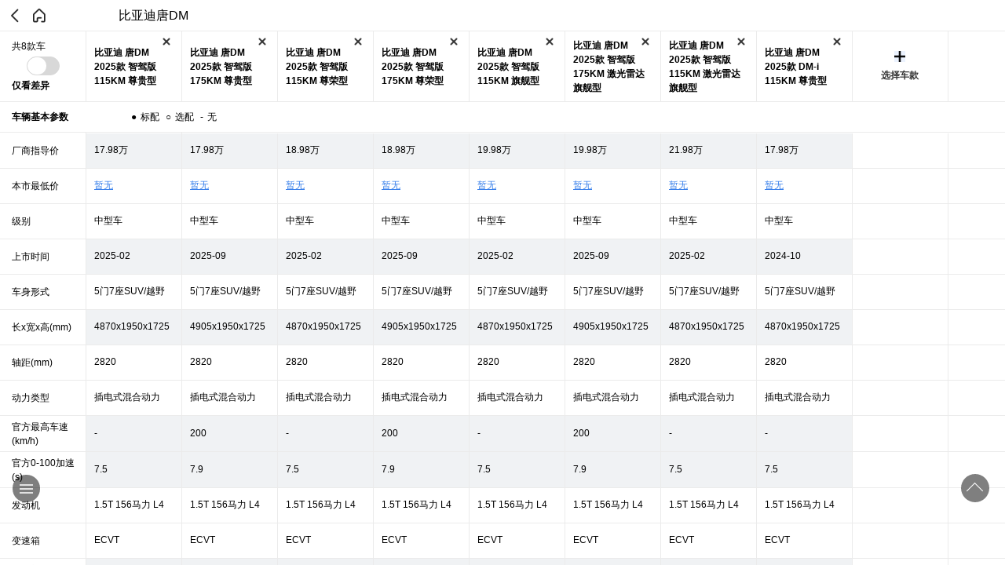

--- FILE ---
content_type: text/html; charset=utf-8
request_url: https://db.m.auto.sohu.com/model_4382/config?sliding=1
body_size: 26135
content:
<!doctype html>
<html data-n-head-ssr lang="zh-CN" data-n-head="%7B%22lang%22:%7B%22ssr%22:%22zh-CN%22%7D%7D">
  <head >
    <meta data-n-head="ssr" charset="utf-8"><meta data-n-head="ssr" name="viewport" content="width=device-width, initial-scale=1.0,minimum-scale=1.0,maximum-scale=1.0,user-scalable=no"><meta data-n-head="ssr" name="format-detection" content="telephone=no"><meta data-n-head="ssr" name="referrer" content="no-referrer-when-downgrade"><meta data-n-head="ssr" name="data-spm" content="dbwp"><meta data-n-head="ssr" data-hid="description" name="description" content="参数配置-比亚迪唐DM"><meta data-n-head="ssr" data-hid="keywords" name="keywords" content="搜狐汽车, 比亚迪唐DM, 参数配置"><title>参数配置-比亚迪唐DM</title><link data-n-head="ssr" rel="icon" type="image/x-icon" href="//s.auto.itc.cn/public/auto/favicon.ico" mce_href="/favicon.ico"><link data-n-head="ssr" rel="apple-touch-icon" sizes="57x57" href="//s.auto.itc.cn/public/auto/logo/logo-57.png"><link data-n-head="ssr" rel="apple-touch-icon" sizes="72x72" href="//s.auto.itc.cn/public/auto/logo/logo-72.png"><link data-n-head="ssr" rel="apple-touch-icon" sizes="114x114" href="//s.auto.itc.cn/public/auto/logo/logo-114.png"><link data-n-head="ssr" rel="apple-touch-icon" sizes="144x144" href="//s.auto.itc.cn/public/auto/logo/logo-144.png"><script data-n-head="ssr" src="//s.auto.itc.cn/auto-h5/public/font-size.js"></script><script data-n-head="ssr" src="//s.auto.itc.cn/pensieve/pages/wapdb.js"></script><script data-n-head="ssr" src="//statics.itc.cn/spm/prod/js/1.0.1.enhance.1/index.js" defer></script><script data-n-head="ssr" src="//js.sohu.com/pv.js" defer></script><script data-n-head="ssr" src="//m1.auto.itc.cn/car/theme/newwapdb/js/lib/zepto.min_a52cd15.js"></script><link rel="preload" href="https://s.auto.itc.cn/wap-db/client/fb31d82.js" as="script"><link rel="preload" href="https://s.auto.itc.cn/wap-db/client/3d96a62.js" as="script"><link rel="preload" href="https://s.auto.itc.cn/wap-db/client/9b21300.js" as="script"><link rel="preload" href="https://s.auto.itc.cn/wap-db/client/30a597e.js" as="script"><link rel="preload" href="https://s.auto.itc.cn/wap-db/client/be57004.js" as="script"><style data-vue-ssr-id="785d2056:0 25d521d6:0 d3eda8d0:0 4e2ea56a:0 aab70cf2:0">/*! normalize.css v8.0.1 | MIT License | github.com/necolas/normalize.css */html{line-height:1.15;-webkit-text-size-adjust:100%}body{margin:0}main{display:block}h1{font-size:2em;margin:.67em 0}hr{box-sizing:content-box;height:0;overflow:visible}pre{font-family:monospace,monospace;font-size:1em}a{background-color:transparent}abbr[title]{border-bottom:none;-webkit-text-decoration:underline;text-decoration:underline;-webkit-text-decoration:underline dotted;text-decoration:underline dotted}b,strong{font-weight:bolder}code,kbd,samp{font-family:monospace,monospace;font-size:1em}small{font-size:80%}sub,sup{font-size:75%;line-height:0;position:relative;vertical-align:baseline}sub{bottom:-.25em}sup{top:-.5em}img{border-style:none}button,input,optgroup,select,textarea{font-family:inherit;font-size:100%;line-height:1.15;margin:0}button,input{overflow:visible}button,select{text-transform:none}[type=button],[type=reset],[type=submit],button{-webkit-appearance:button}[type=button]::-moz-focus-inner,[type=reset]::-moz-focus-inner,[type=submit]::-moz-focus-inner,button::-moz-focus-inner{border-style:none;padding:0}[type=button]:-moz-focusring,[type=reset]:-moz-focusring,[type=submit]:-moz-focusring,button:-moz-focusring{outline:1px dotted ButtonText}fieldset{padding:.35em .75em .625em}legend{box-sizing:border-box;color:inherit;display:table;max-width:100%;padding:0;white-space:normal}progress{vertical-align:baseline}textarea{overflow:auto}[type=checkbox],[type=radio]{box-sizing:border-box;padding:0}[type=number]::-webkit-inner-spin-button,[type=number]::-webkit-outer-spin-button{height:auto}[type=search]{-webkit-appearance:textfield;outline-offset:-2px}[type=search]::-webkit-search-decoration{-webkit-appearance:none}::-webkit-file-upload-button{-webkit-appearance:button;font:inherit}details{display:block}summary{display:list-item}[hidden],template{display:none}:root{--color-primary:#00bcd4;--color-light:#fff}*{box-sizing:border-box}html{font-family:PingFangSC-Regular,Tahoma,Microsoft Yahei,Arial,sans-serif;-webkit-font-smoothing:antialiased;-moz-osx-font-smoothing:grayscale;scroll-behavior:auto}img{border:0;max-width:100%;vertical-align:middle}a{-webkit-text-decoration:none;text-decoration:none}li,ul{list-style:none;vertical-align:middle}dd,dl,dt,h3,li,p,ul{margin:0;padding:0}.g-clip-text,.g-clip-text-line2,.g-clip-text-line3{display:-webkit-box;-webkit-line-clamp:1;overflow:hidden;text-overflow:ellipsis;-webkit-box-orient:vertical}.g-clip-text-line2{-webkit-line-clamp:2}.g-clip-text-line3{-webkit-line-clamp:3}.g-clearfix:after,.g-clearfix:before{content:" ";display:table}.g-clearfix:after{clear:both}.pull-refresh{height:1.875rem;margin:0 auto -.3125rem;width:2.8125rem}
[data-v-b364d3dc]:root{--color-primary:#00bcd4;--color-light:#fff}.layout_default[data-v-b364d3dc]{background:#fff}
[data-v-6493cf24]:root{--color-primary:#00bcd4;--color-light:#fff}.index-main[data-v-6493cf24]{padding-top:2.5rem}.index-main.wx-main[data-v-6493cf24]{padding-top:0}.index-main .top-head[data-v-6493cf24]{background:#fff;border-bottom:.0625rem solid #ebebeb;height:2.5rem;left:0;position:fixed;top:0;width:100%;z-index:100}.col3[data-v-6493cf24]{color:#333}.col3 em[data-v-6493cf24]{font-style:normal;font-weight:700}.mask[data-v-6493cf24]{background:#333;height:100%;left:0;opacity:.6;position:fixed;top:0;width:100%;z-index:11}
[data-v-146b59a6]:root{--color-primary:#00bcd4;--color-light:#fff}.top-head[data-v-146b59a6]{display:flex;height:2.5rem;padding:.4375rem .3125rem}.top-head .back[data-v-146b59a6]{background:url([data-uri]) no-repeat 50%;background-size:auto 1.5rem;height:100%;width:1.875rem}.top-head .back_black[data-v-146b59a6]{background:url([data-uri]) no-repeat 50%;background-position-y:.1875rem;background-repeat:no-repeat;background-size:.8125rem 1.1875rem;height:3.0625rem;margin-left:1.125rem;width:1.25rem}.top-head .home[data-v-146b59a6]{background:url(https://s.auto.itc.cn/wap-db/client/img/home_ico.4d59086.png) no-repeat 50%;background-size:auto 1.5rem;height:100%;width:1.875rem}.top-head .tit[data-v-146b59a6]{font-size:1rem;line-height:1.625rem;text-align:center;width:18.75rem}.top-head .tit.pr[data-v-146b59a6]{width:16.25rem!important}
[data-v-6ad62894]:root{--color-primary:#00bcd4;--color-light:#fff}.content[data-v-6ad62894]{overflow:hidden;padding-top:5.625rem;width:100%}.content .top-box[data-v-6ad62894]{background:#fff;height:5.625rem;left:0;overflow:hidden;position:fixed;top:2.5rem;width:100%;z-index:10}.content .pbox[data-v-6ad62894]{border-bottom:.0625rem solid #ebebeb;display:flex;height:5.625rem;width:100%}.content .pbox .onsel[data-v-6ad62894]{align-items:center;display:flex;font-weight:700;height:5.625rem;line-height:1.125rem;overflow:hidden;padding:.625rem;position:relative;width:7.5rem}.content .pbox .onsel .remove[data-v-6ad62894]{background:url([data-uri]) no-repeat 50%;background-size:.625rem .625rem;height:1.625rem;position:absolute;right:.3125rem;top:0;width:1.625rem}.content .pbox .select[data-v-6ad62894]{width:7.5rem}.content .pbox .add[data-v-6ad62894]{background:url([data-uri]) no-repeat center .625rem;background-size:.875rem .875rem;color:#333;display:block;font-weight:700;height:4.375rem;margin:.625rem .625rem 0;padding-top:2.1875rem;text-align:center;width:6.25rem}.content .ptit[data-v-6ad62894]{border-right:.0625rem solid #ebebeb;font-size:.75rem;line-height:1.125rem;text-align:left;width:6.875rem}.content .ptit .car-total[data-v-6ad62894]{display:block;padding-left:.9375rem;padding-top:.625rem}.content .ptit .btn-box[data-v-6ad62894]{background:#d8d8d8;border:.0625rem solid #d8d8d8;border-radius:.75rem;display:block;height:1.5rem;margin:.25rem auto;overflow:hidden;width:2.625rem}.content .ptit .btn-box em[data-v-6ad62894]{background:#fff;border-radius:.75rem;display:block;float:left;height:100%;width:1.5rem}.content .ptit .btn-box.on[data-v-6ad62894]{background:#397efd;border:.0625rem solid #397efd}.content .ptit .btn-box.on em[data-v-6ad62894]{float:right}.content .ptit p[data-v-6ad62894]{font-weight:700;padding-left:.9375rem}.content .ptit .dl[data-v-6ad62894]{width:100%}.content .ptit .dl th[data-v-6ad62894]{height:2.5rem;position:relative;z-index:8}.content .ptit .dl th .h3[data-v-6ad62894]{background:#fff;border-bottom:.0625rem solid #ebebeb;border-top:.0625rem solid #ebebeb;display:flex;height:100%;line-height:2.375rem;margin-top:-.0625rem;padding-left:.9375rem;text-align:left;width:312.5rem}.content .ptit .dl th .h3 .hint[data-v-6ad62894]{font-weight:400;padding-left:5rem}.content .ptit .dl th .h3 .hint span[data-v-6ad62894]{padding:0 .3125rem}.content .ptit .dl td[data-v-6ad62894]{align-items:center;border-bottom:.0625rem solid #ebebeb;display:flex;height:2.8125rem;padding:0 .3125rem 0 .9375rem}.content .ptit .dl td div[data-v-6ad62894]{display:flex;padding:.3125rem 0;width:5.625rem}.content .ptit dl dt[data-v-6ad62894]{height:2.5rem;position:relative;z-index:10}.content .ptit dl dt h3[data-v-6ad62894]{background:#fff;border-bottom:.0625rem solid #ebebeb;border-top:.0625rem solid #ebebeb;display:flex;height:100%;line-height:2.375rem;margin-top:-.0625rem;padding-left:.9375rem;position:absolute;text-align:left;width:312.5rem}.content .ptit dl dt h3 .hint[data-v-6ad62894]{font-weight:400;padding-left:5rem}.content .ptit dl dt h3 .hint span[data-v-6ad62894]{padding:0 .3125rem}.content .ptit dl dd[data-v-6ad62894]{align-items:center;border-bottom:.0625rem solid #ebebeb;display:flex;padding:.1875rem .3125rem .1875rem .9375rem}.content .pcon[data-v-6ad62894]{flex:1;overflow-x:scroll;overflow-y:hidden;position:relative}.content .pcon .slide[data-v-6ad62894]{left:0;position:absolute;top:0;width:3125rem}.content .pdetail[data-v-6ad62894]{display:flex}.content .paramContent[data-v-6ad62894],.content .paramTitle[data-v-6ad62894]{font-size:.75rem}.content .paramContent td[data-v-6ad62894],.content .paramTitle td[data-v-6ad62894]{border-bottom:.0625rem solid #ebebeb;border-right:.0625rem solid #ebebeb;width:7.625rem}.content .paramContent td.c[data-v-6ad62894],.content .paramTitle td.c[data-v-6ad62894]{height:2.8125rem;padding:0 .625rem}.content .paramContent td dl[data-v-6ad62894],.content .paramTitle td dl[data-v-6ad62894]{padding:.3125rem 0}.content .paramContent th[data-v-6ad62894],.content .paramTitle th[data-v-6ad62894]{border-right:.0625rem solid #ebebeb;height:2.5rem;width:7.5rem}.detailbox[data-v-6ad62894]{overflow:hidden}.col[data-v-6ad62894]{background:#f0f2f4}.nav_btn[data-v-6ad62894]{background-color:rgba(0,0,0,.5);border-radius:2.1875rem;bottom:5rem;color:#fff;height:2.1875rem;left:1rem;position:fixed;width:2.1875rem;z-index:11}.nav_btn em[data-v-6ad62894]{background-color:hsla(0,0%,98%,.8);display:block;height:.125rem;margin:1.0625rem auto 0;position:relative;width:1.0625rem}.nav_btn em[data-v-6ad62894]:before{top:-.3125rem}.nav_btn em[data-v-6ad62894]:after,.nav_btn em[data-v-6ad62894]:before{background-color:hsla(0,0%,98%,.8);content:"";height:.125rem;position:absolute;width:1.0625rem}.nav_btn em[data-v-6ad62894]:after{bottom:-.3125rem}.nav_layer[data-v-6ad62894]{background-color:rgba(0,0,0,.5);border-radius:.3125rem;bottom:7.8125rem;display:none;left:1rem;padding:.625rem 0;position:fixed;width:13.75rem;z-index:11}.nav_layer ul[data-v-6ad62894]{display:flex;flex-wrap:wrap}.nav_layer ul li[data-v-6ad62894]{color:#fff;font-size:.75rem;line-height:1.625rem;padding-left:.9375rem;width:50%}.nav_layer.show[data-v-6ad62894]{display:block}.go-top[data-v-6ad62894]{background:#7f7f7f;border-radius:50%;bottom:5rem;height:2.25rem;position:fixed;right:1.25rem;text-align:center;width:2.25rem;z-index:9}.go-top em[data-v-6ad62894]{border-right:1px solid #fff;border-top:1px solid #fff;display:inline-block;height:.9375rem;left:.625rem;position:absolute;top:.875rem;transform:rotate(-45deg);width:.9375rem}.wx-content .top-box[data-v-6ad62894]{top:0}.hasa[data-v-6ad62894]{color:#3980eb;-webkit-text-decoration:underline;text-decoration:underline}</style>
  </head>
  <body data-spm="brand" data-n-head="%7B%22data-spm%22:%7B%22ssr%22:%22brand%22%7D%7D">
    <div data-server-rendered="true" id="__nuxt"><div id="__layout"><div class="layout_default" data-v-b364d3dc><section class="index-main" data-v-6493cf24 data-v-b364d3dc><div class="top-head" data-v-6493cf24><header class="top-head" data-v-146b59a6 data-v-6493cf24><span class="back" data-v-146b59a6></span> <a href="//m.auto.sohu.com/" class="home" data-v-146b59a6></a> <span class="tit pr" style="width:18.75rem;" data-v-146b59a6>比亚迪唐DM</span></header></div> <div class="content" data-v-6ad62894 data-v-6493cf24><div class="top-box" data-v-6ad62894><div class="pbox" data-v-6ad62894><div class="ptit" data-v-6ad62894><span class="car-total" data-v-6ad62894>共0款车</span> <span class="btn-box" data-v-6ad62894><em data-v-6ad62894></em></span> <p data-v-6ad62894>仅看差异</p></div> <div data-index="1" class="pcon" data-v-6ad62894><!----></div></div></div> <div id="detailbox" class="detailbox" style="height:auto;" data-v-6ad62894><div class="pdetail" data-v-6ad62894><!----> <div data-index="2" class="pcon" data-v-6ad62894><!----></div></div></div> <div class="nav_btn" data-v-6ad62894><em data-v-6ad62894></em></div> <div class="nav_layer" data-v-6ad62894><ul data-v-6ad62894> <li data-index="0" data-v-6ad62894>颜色</li></ul></div> <div class="go-top" data-v-6ad62894><em data-v-6ad62894></em></div></div> <!----> <!----></section></div></div></div><script>window.__NUXT__=(function(a,b,c,d,e,f,g,h,i,j,k,l,m,n,o,p,q,r,s,t,u,v,w,x,y,z,A,B,C,D,E,F,G,H,I,J){return {layout:"default",data:[{tit:"比亚迪唐DM",pklist:[w,x,y,z,A,B,C,D],trimlist:[{group:"2025款 1.5T 156马力 插电式混合动力 ",trims:[{id:w,name:"2025款 智驾版 115KM 尊贵型",subsidy_price:a,presale_price:a,guide_price:m,year:c,status:f},{id:x,name:"2025款 智驾版 175KM 尊贵型",subsidy_price:a,presale_price:a,guide_price:m,year:c,status:f},{id:y,name:"2025款 智驾版 115KM 尊荣型",subsidy_price:a,presale_price:a,guide_price:p,year:c,status:f},{id:z,name:"2025款 智驾版 175KM 尊荣型",subsidy_price:a,presale_price:a,guide_price:p,year:c,status:f},{id:A,name:"2025款 智驾版 115KM 旗舰型",subsidy_price:a,presale_price:a,guide_price:q,year:c,status:f},{id:B,name:"2025款 智驾版 175KM 激光雷达旗舰型",subsidy_price:a,presale_price:a,guide_price:q,year:c,status:f},{id:C,name:"2025款 智驾版 115KM 激光雷达旗舰型",subsidy_price:a,presale_price:a,guide_price:n,year:c,status:f}]},{group:"2025款（停售）",trims:[{id:D,name:"2025款 DM-i 115KM 尊贵型",subsidy_price:a,presale_price:a,guide_price:m,year:c,status:b},{id:175104,name:"2025款 DM-i 115KM 尊荣型",subsidy_price:a,presale_price:a,guide_price:18.78,year:c,status:b},{id:175105,name:"2025款 DM-i 115KM 旗舰型",subsidy_price:a,presale_price:a,guide_price:19.78,year:c,status:b},{id:175106,name:"2025款 DM-i 115KM 云辇旗舰型",subsidy_price:a,presale_price:a,guide_price:20.78,year:c,status:b}]},{group:"2024款（停售）",trims:[{id:171569,name:"2024款 DM-i 荣耀版 112KM 尊贵型",subsidy_price:a,presale_price:a,guide_price:m,year:d,status:b},{id:171570,name:"2024款 DM-i 荣耀版 112KM 尊荣型",subsidy_price:a,presale_price:a,guide_price:p,year:d,status:b},{id:171572,name:"2024款 DM-i 荣耀版 112KM 旗舰型",subsidy_price:a,presale_price:a,guide_price:q,year:d,status:b},{id:171571,name:"2024款 DM-i 荣耀版 200KM 旗舰型",subsidy_price:a,presale_price:a,guide_price:n,year:d,status:b},{id:172449,name:"2024款 DM-p 荣耀版 215KM 四驱尊享型 ",subsidy_price:a,presale_price:a,guide_price:E,year:d,status:b},{id:169412,name:"2024款 DM-i 冠军版 200KM 尊享型 ",subsidy_price:a,presale_price:a,guide_price:F,year:d,status:b},{id:172450,name:"2024款 DM-p 荣耀版 215KM 四驱旗舰型 ",subsidy_price:a,presale_price:a,guide_price:F,year:d,status:b},{id:169413,name:"2024款 DM-p 冠军版 215KM 四驱尊享型 ",subsidy_price:a,presale_price:a,guide_price:k,year:d,status:b},{id:169415,name:"2024款 DM-p 战神版 ",subsidy_price:a,presale_price:a,guide_price:k,year:d,status:b},{id:172664,name:"2024款 改款 DM-p 战神版 ",subsidy_price:a,presale_price:a,guide_price:k,year:d,status:b},{id:169414,name:"2024款 DM-p 冠军版 215KM 四驱旗舰型 ",subsidy_price:a,presale_price:a,guide_price:r,year:d,status:b}]},{group:"2023款（停售）",trims:[{id:166749,name:"2023款 DM-i 冠军版 112KM 尊贵型",subsidy_price:a,presale_price:a,guide_price:s,year:t,status:b},{id:166750,name:"2023款 DM-i 冠军版 112KM 尊荣型",subsidy_price:a,presale_price:a,guide_price:n,year:t,status:b},{id:166751,name:"2023款 DM-i 冠军版 112KM 尊享型",subsidy_price:a,presale_price:a,guide_price:23.38,year:t,status:b}]},{group:"2022款（停售）",trims:[{id:162722,name:"2022款 DM-i 252KM 尊享型  ",subsidy_price:a,presale_price:a,guide_price:28.18,year:o,status:b},{id:162719,name:"2022款 DM-p 215KM 四驱尊贵型",subsidy_price:a,presale_price:a,guide_price:29.18,year:o,status:b},{id:162720,name:"2022款 DM-p 215KM 四驱尊享型",subsidy_price:a,presale_price:a,guide_price:31.18,year:o,status:b},{id:162721,name:"2022款 DM-p 215KM 四驱旗舰型",subsidy_price:a,presale_price:a,guide_price:33.18,year:o,status:b}]},{group:"2021款（停售）",trims:[{id:155106,name:"2021款 DM-i 52KM 豪华型 ",subsidy_price:G,presale_price:a,guide_price:G,year:h,status:b},{id:155107,name:"2021款 DM-i 112KM 尊贵型 ",subsidy_price:s,presale_price:a,guide_price:s,year:h,status:b},{id:155108,name:"2021款 DM-i 112KM 尊荣型 ",subsidy_price:H,presale_price:a,guide_price:H,year:h,status:b},{id:152819,name:"2021款 2.0T 四驱性能版尊贵型",subsidy_price:I,presale_price:a,guide_price:I,year:h,status:b},{id:152818,name:"2021款 2.0T 四驱高性能版尊荣型",subsidy_price:k,presale_price:a,guide_price:k,year:h,status:b},{id:152838,name:"2021款 2.0T 四驱高性能版创世旗舰型  ",subsidy_price:r,presale_price:a,guide_price:r,year:h,status:b}]},{group:"2020款（停售）",trims:[{id:148017,name:"2020款 2.0T 双擎四驱尊贵型 7座 国VI",subsidy_price:a,presale_price:a,guide_price:23.84,year:2020,status:b}]},{group:"2019款（停售）",trims:[{id:146473,name:"2019款 2.0T 全时四驱智联创悦型 7座 国VI",subsidy_price:u,presale_price:a,guide_price:u,year:e,status:b},{id:146474,name:"2019款 2.0T 全时四驱智联创睿型 7座 国VI",subsidy_price:a,presale_price:a,guide_price:25.84,year:e,status:b},{id:144470,name:"2019款 2.0T 全时四驱智联创享型 6座 国V",subsidy_price:l,presale_price:a,guide_price:l,year:e,status:b},{id:146480,name:"2019款 2.0T 全时四驱智联创享型 6座 国VI",subsidy_price:l,presale_price:a,guide_price:l,year:e,status:b},{id:146478,name:"2019款 2.0T 全时四驱智联创享型 5座 国VI",subsidy_price:a,presale_price:a,guide_price:26.34,year:e,status:b},{id:146475,name:"2019款 2.0T 全时四驱智联创享型 7座 国VI",subsidy_price:a,presale_price:a,guide_price:26.84,year:e,status:b},{id:144471,name:"2019款 2.0T 全时四驱智联创领型 6座 国V",subsidy_price:i,presale_price:a,guide_price:i,year:e,status:b},{id:146481,name:"2019款 2.0T 全时四驱智联创领型 6座 国VI",subsidy_price:i,presale_price:a,guide_price:i,year:e,status:b},{id:146479,name:"2019款 2.0T 全时四驱智联创领型 5座 国VI",subsidy_price:a,presale_price:a,guide_price:28.34,year:e,status:b},{id:146476,name:"2019款 2.0T 全时四驱智联创领型 7座 国VI",subsidy_price:a,presale_price:a,guide_price:28.84,year:e,status:b},{id:146477,name:"2019款 2.0T 全时四驱智联创世版 7座 国VI",subsidy_price:a,presale_price:a,guide_price:33.84,year:e,status:b}]},{group:"2018款（停售）",trims:[{id:141371,name:"2018款 2.0T 全时四驱智联创悦型",subsidy_price:a,presale_price:a,guide_price:u,year:g,status:b},{id:141372,name:"2018款 2.0T 全时四驱智联创睿型",subsidy_price:a,presale_price:a,guide_price:24.99,year:g,status:b},{id:143133,name:"2018款 2.0T 全时四驱智联创享型 5座",subsidy_price:a,presale_price:a,guide_price:25.49,year:g,status:b},{id:141370,name:"2018款 2.0T 全时四驱智联创享型",subsidy_price:a,presale_price:a,guide_price:l,year:g,status:b},{id:143134,name:"2018款 2.0T 全时四驱智联创领型 5座",subsidy_price:a,presale_price:a,guide_price:27.49,year:g,status:b},{id:141373,name:"2018款 2.0T 全时四驱智联创领型",subsidy_price:a,presale_price:a,guide_price:i,year:g,status:b},{id:141369,name:"2018款 2.0T 全时四驱智联创世型",subsidy_price:a,presale_price:a,guide_price:32.99,year:g,status:b}]},{group:"2017款（停售）",trims:[{id:128561,name:"2017款 2.0T 全时四驱豪华型",subsidy_price:a,presale_price:a,guide_price:26.59,year:v,status:b},{id:137553,name:"2017款 2.0T 全时四驱豪雅型",subsidy_price:a,presale_price:a,guide_price:i,year:v,status:b},{id:136597,name:"2017款 唐100",subsidy_price:a,presale_price:a,guide_price:29.99,year:v,status:b}]},{group:"2015款（停售）",trims:[{id:129970,name:"2015款 云南版 全时四驱豪华型",subsidy_price:a,presale_price:a,guide_price:n,year:j,status:b},{id:129971,name:"2015款 云南版 全时四驱尊贵型",subsidy_price:a,presale_price:a,guide_price:E,year:j,status:b},{id:128562,name:"2015款 2.0T 四驱豪华型",subsidy_price:a,presale_price:a,guide_price:25.13,year:j,status:b},{id:128560,name:"2015款 2.0T 四驱尊贵型",subsidy_price:a,presale_price:a,guide_price:26.13,year:j,status:b},{id:128559,name:"2015款 2.0T 四驱旗舰型",subsidy_price:a,presale_price:a,guide_price:27.98,year:j,status:b},{id:128558,name:"2015款 2.0T 四驱极速版",subsidy_price:a,presale_price:a,guide_price:51.88,year:j,status:b}]}],modelid:"4382",fromwx:false}],fetch:{},error:a,state:{view:{headerNavActiveKey:""}},serverRendered:true,routePath:"\u002Fmodel_4382\u002Fconfig",config:{APP_ENV:"prod",_app:{basePath:J,assetsPath:J,cdnURL:"https:\u002F\u002Fs.auto.itc.cn\u002Fwap-db\u002Fclient\u002F"}}}}(null,2,2025,2024,2019,0,2018,2021,27.99,2015,26.98,25.99,17.98,21.98,2022,18.98,19.98,28.98,20.98,2023,23.99,2017,176211,179409,176212,179410,176213,179411,176214,175103,22.98,24.98,19.58,22.68,23.98,"\u002F"));</script><script src="https://s.auto.itc.cn/wap-db/client/fb31d82.js" defer></script><script src="https://s.auto.itc.cn/wap-db/client/be57004.js" defer></script><script src="https://s.auto.itc.cn/wap-db/client/3d96a62.js" defer></script><script src="https://s.auto.itc.cn/wap-db/client/9b21300.js" defer></script><script src="https://s.auto.itc.cn/wap-db/client/30a597e.js" defer></script>
  </body>
</html>


--- FILE ---
content_type: application/x-javascript
request_url: https://s.auto.itc.cn/wap-db/client/be57004.js
body_size: 13281
content:
(window.webpackJsonp=window.webpackJsonp||[]).push([[17],{350:function(t,e,o){"use strict";t.exports=function(t,e){return e||(e={}),"string"!=typeof(t=t&&t.__esModule?t.default:t)?t:(/^['"].*['"]$/.test(t)&&(t=t.slice(1,-1)),e.hash&&(t+=e.hash),/["'() \t\n]/.test(t)||e.needQuotes?'"'.concat(t.replace(/"/g,'\\"').replace(/\n/g,"\\n"),'"'):t)}},351:function(t,e){t.exports="[data-uri]"},352:function(t,e,o){"use strict";var r=o(2),n=o(20),c=o(10),l=o(5),path=o(156),d=o(4),f=o(93),m=o(11),h=o(155),v=o(40),w=o(92),_=o(224),A=o(3),x=o(72).f,k=o(41).f,y=o(19).f,C=o(355),E=o(357).trim,T="Number",I=l[T],N=path[T],B=I.prototype,F=l.TypeError,S=d("".slice),H=d("".charCodeAt),M=function(t){var e,o,r,n,c,l,d,code,f=_(t,"number");if(w(f))throw new F("Cannot convert a Symbol value to a number");if("string"==typeof f&&f.length>2)if(f=E(f),43===(e=H(f,0))||45===e){if(88===(o=H(f,2))||120===o)return NaN}else if(48===e){switch(H(f,1)){case 66:case 98:r=2,n=49;break;case 79:case 111:r=8,n=55;break;default:return+f}for(l=(c=S(f,2)).length,d=0;d<l;d++)if((code=H(c,d))<48||code>n)return NaN;return parseInt(c,r)}return+f},j=f(T,!I(" 0o1")||!I("0b1")||I("+0x1")),P=function(t){var e,o=arguments.length<1?0:I(function(t){var e=_(t,"number");return"bigint"==typeof e?e:M(e)}(t));return v(B,e=this)&&A(function(){C(e)})?h(Object(o),this,P):o};P.prototype=B,j&&!n&&(B.constructor=P),r({global:!0,constructor:!0,wrap:!0,forced:j},{Number:P});var D=function(t,source){for(var e,o=c?x(source):"MAX_VALUE,MIN_VALUE,NaN,NEGATIVE_INFINITY,POSITIVE_INFINITY,EPSILON,MAX_SAFE_INTEGER,MIN_SAFE_INTEGER,isFinite,isInteger,isNaN,isSafeInteger,parseFloat,parseInt,fromString,range".split(","),r=0;o.length>r;r++)m(source,e=o[r])&&!m(t,e)&&y(t,e,k(source,e))};n&&N&&D(path[T],N),(j||n)&&D(path[T],I)},353:function(t,e,o){var content=o(364);content.__esModule&&(content=content.default),"string"==typeof content&&(content=[[t.i,content,""]]),content.locals&&(t.exports=content.locals);(0,o(118).default)("4e2ea56a",content,!0,{sourceMap:!1})},354:function(t,e,o){"use strict";o(28);var r={name:"TopHeaderTit",props:{tit:String,hashome:{type:Boolean,default:!0},blackMode:Boolean},data:function(){return{showBackFlag:!0}},mounted:function(){this.showBackFlag=!/SohuNews/gi.test(navigator.userAgent),this.$nextTick(function(){})},methods:{goback:function(){this.$emit("gobackfn")}}},n=(o(363),o(90)),component=Object(n.a)(r,function(){var t=this,e=t._self._c;return e("header",{staticClass:"top-head"},[t.showBackFlag?e("span",{staticClass:"back",class:t.blackMode?"back_black":"",on:{click:t.goback}}):t._e(),t._v(" "),t.hashome&&t.showBackFlag?e("a",{staticClass:"home",attrs:{href:"//m.auto.sohu.com/"}}):t._e(),t._v(" "),e("span",{staticClass:"tit",class:t.hashome?"pr":"",style:{width:t.showBackFlag?"18.75rem":"100%"}},[t._v(t._s(t.tit))])])},[],!1,null,"146b59a6",null);e.a=component.exports},355:function(t,e,o){"use strict";var r=o(4);t.exports=r(1.1.valueOf)},356:function(t,e,o){t.exports=o.p+"img/home_ico.4d59086.png"},357:function(t,e,o){"use strict";var r=o(4),n=o(23),c=o(14),l=o(358),d=r("".replace),f=RegExp("^["+l+"]+"),m=RegExp("(^|[^"+l+"])["+l+"]+$"),h=function(t){return function(e){var o=c(n(e));return 1&t&&(o=d(o,f,"")),2&t&&(o=d(o,m,"$1")),o}};t.exports={start:h(1),end:h(2),trim:h(3)}},358:function(t,e,o){"use strict";t.exports="\t\n\v\f\r                　\u2028\u2029\ufeff"},360:function(t,e,o){"use strict";o.d(e,"d",function(){return n}),o.d(e,"e",function(){return c}),o.d(e,"c",function(){return l}),o.d(e,"j",function(){return d}),o.d(e,"k",function(){return f}),o.d(e,"h",function(){return m}),o.d(e,"i",function(){return h}),o.d(e,"m",function(){return v}),o.d(e,"f",function(){return w}),o.d(e,"g",function(){return _}),o.d(e,"b",function(){return A}),o.d(e,"a",function(){return x}),o.d(e,"l",function(){return k});o(69);var r="https://portal.auto.sohu.com",n=function(t,e,o,r){return e.$get(("browser"===t?"":t.newAggrApi[t.APP_ENV])+"/aggr/model/".concat(o),{params:r,timeout:"browser"===t?0:800})},c=function(t,e,o){return e.$get(("browser"===t?r:t.newAggrApi[t.APP_ENV])+"/autodb/wap/articles",{params:o,timeout:"browser"===t?0:800})},l=function(t,e){return t.$get("/aggr/price/model-dealer-prices",{params:e})},d=function(t,e,o){return e.$get(("browser"===t?r:t.convergeInternalApi[t.APP_ENV])+"/autodb/wap/models/2sc",{params:o,timeout:"browser"===t?0:800})},f=function(t,e,o,n){return e.$get(("browser"===t?r:t.newAggrApi[t.APP_ENV])+"/videos/pc/model/".concat(o),{params:n})},m=function(t,e,o,r){return e.$get(("browser"===t?"":t.newAggrApi[t.APP_ENV])+"/aggr/model/trims/".concat(o,"/wap"),{params:r,timeout:"browser"===t?0:800})},h=function(t,e){return t.$get("/aggr/model/".concat(e,"/trims?site=wap"))},v=function(t,e,o){return e.$get("".concat(t.newAggrApi[t.APP_ENV],"/aggr/model/").concat(o,"/trims?site=wap"),{timeout:"browser"===t?0:800})},w=function(t,e){return t.$get("/aggr/model/trims",{params:e})},_=function(t,e){return t.$get("/aggr/model/trims/pk",{params:e})},A=function(t,e,o){return e.$get(("browser"===t?"":t.newAggrApi[t.APP_ENV])+"/aggr/model/trims?ids=".concat(o))},x=function(t,e,o){return e.$get(("browser"===t?"":t.newAggrApi[t.APP_ENV])+"/aggr/model/simple-config?trim_ids=".concat(o))},k=function(t,data){return t.$post("http://api.auto.sohuno.com/dealer/urlscheme",data)}},361:function(t,e,o){"use strict";o(362)},362:function(t,e,o){"use strict";var r=o(2),n=o(9),c=o(36),l=o(73),d=o(120),f=o(74);r({target:"Promise",stat:!0,forced:o(157)},{allSettled:function(t){var e=this,o=l.f(e),r=o.resolve,m=o.reject,h=d(function(){var o=c(e.resolve),l=[],d=0,m=1;f(t,function(t){var c=d++,f=!1;m++,n(o,e,t).then(function(t){f||(f=!0,l[c]={status:"fulfilled",value:t},--m||r(l))},function(t){f||(f=!0,l[c]={status:"rejected",reason:t},--m||r(l))})}),--m||r(l)});return h.error&&m(h.value),o.promise}})},363:function(t,e,o){"use strict";o(353)},364:function(t,e,o){var r=o(117),n=o(350),c=o(351),l=o(365),d=o(356),f=r(function(i){return i[1]}),m=n(c),h=n(l),v=n(d);f.push([t.i,"[data-v-146b59a6]:root{--color-primary:#00bcd4;--color-light:#fff}.top-head[data-v-146b59a6]{display:flex;height:2.5rem;padding:.4375rem .3125rem}.top-head .back[data-v-146b59a6]{background:url("+m+") no-repeat 50%;background-size:auto 1.5rem;height:100%;width:1.875rem}.top-head .back_black[data-v-146b59a6]{background:url("+h+") no-repeat 50%;background-position-y:.1875rem;background-repeat:no-repeat;background-size:.8125rem 1.1875rem;height:3.0625rem;margin-left:1.125rem;width:1.25rem}.top-head .home[data-v-146b59a6]{background:url("+v+") no-repeat 50%;background-size:auto 1.5rem;height:100%;width:1.875rem}.top-head .tit[data-v-146b59a6]{font-size:1rem;line-height:1.625rem;text-align:center;width:18.75rem}.top-head .tit.pr[data-v-146b59a6]{width:16.25rem!important}",""]),f.locals={},t.exports=f},365:function(t,e){t.exports="[data-uri]"},366:function(t,e,o){var content=o(371);content.__esModule&&(content=content.default),"string"==typeof content&&(content=[[t.i,content,""]]),content.locals&&(t.exports=content.locals);(0,o(118).default)("6fea3af8",content,!0,{sourceMap:!1})},367:function(t,e,o){"use strict";o(38);var r=o(13),n=(o(68),o(70),o(18),o(35),o(91),o(354)),c=o(360),l={name:"TrimLayer",components:{TopHeader:n.a},props:{bshow:Boolean,modelid:String,trimlist:Array,pklist:Array,blackMode:Boolean,allTrim:Boolean},data:function(){return{tit:"选择车型",boxh:0,trimdata:[]}},watch:{modelid:function(t){this.reqdata(t)}},mounted:function(){var t,e=this;e.allTrim?e.boxh=window.innerHeight-e.$refs.brandhead.offsetHeight-65:e.boxh=window.innerHeight-e.$refs.brandhead.offsetHeight,(null===(t=e.trimlist)||void 0===t?void 0:t.length)>0?e.trimdata=e.trimlist:e.reqdata(e.modelid)},methods:{selectAll:function(){this.$emit("selectAllTrim")},closeLayer:function(){this.$emit("closetrim")},selectFn:function(t){var e=t.currentTarget.dataset.id,o=t.currentTarget.dataset.name;this.$emit("selectfn",e,o)},reqdata:function(t){var e=this;return Object(r.a)(regeneratorRuntime.mark(function o(){var r,n;return regeneratorRuntime.wrap(function(o){for(;;)switch(o.prev=o.next){case 0:return r=e,o.next=1,Object(c.i)(r.$axios,t);case 1:n=o.sent,r.trimdata=n;case 2:case"end":return o.stop()}},o)}))()},hastrim:function(t){var e,o=this,r=!1;return(null===(e=o.pklist)||void 0===e?void 0:e.length)>0&&(o.pklist.includes(t.toString())||o.pklist.includes(t))&&(r=!0),r}}},d=(o(370),o(90)),component=Object(d.a)(l,function(){var t=this,e=t._self._c;return e("div",{staticClass:"brandlayer",class:t.bshow?"show":""},[e("div",{ref:"brandhead",staticClass:"brandhead",class:t.blackMode?"whiteFontB blackView ":""},[e("top-header",{attrs:{tit:t.tit,hashome:!1,blackMode:!0},on:{gobackfn:t.closeLayer}})],1),t._v(" "),e("div",{directives:[{name:"show",rawName:"v-show",value:t.allTrim,expression:"allTrim"}],staticClass:"line"}),t._v(" "),e("strong",{directives:[{name:"show",rawName:"v-show",value:t.allTrim,expression:"allTrim"}],staticClass:"all",on:{click:t.selectAll}},[t._v(" 全部车型 ")]),t._v(" "),e("div",{staticClass:"trimbox",style:{height:t.boxh+"px"}},[e("dl",{staticClass:"trim_list",class:t.blackMode?"blackView":""},[t._l(t.trimdata,function(o,r){return[e("dt",{key:r,class:t.blackMode?"whiteFont blackView":""},[t._v(t._s(o.group))]),t._v(" "),t._l(o.trims,function(o,n){return e("dd",{key:"dd_"+r+n,attrs:{"data-id":o.id,"data-name":o.name},on:{click:t.selectFn}},[t.blackMode?t._e():e("strong",{class:t.hastrim(o.id)?"cur":""},[t._v(t._s(o.name))]),t._v(" "),t.blackMode?e("strong",{staticClass:"whiteFont blackView",class:t.hastrim(o.id)?"cur":""},[t._v(t._s(o.name))]):t._e(),t._v(" "),e("p",{class:t.blackMode?"whiteFont":""},[t._v("\n            指导价："),e("span",{staticClass:"red"},[t._v(t._s(o.guide_price?o.guide_price+"万":"暂无报价"))])])])})]})],2)])])},[],!1,null,"06d1cf80",null);e.a=component.exports},370:function(t,e,o){"use strict";o(366)},371:function(t,e,o){var r=o(117)(function(i){return i[1]});r.push([t.i,"[data-v-06d1cf80]:root{--color-primary:#00bcd4;--color-light:#fff}.blackView[data-v-06d1cf80]{background-color:#222}.whiteFont[data-v-06d1cf80]{color:#ebebeb}.whiteFontB[data-v-06d1cf80]{color:#999}.brandlayer[data-v-06d1cf80]{background:#fff;height:100%;opacity:0;position:fixed;right:0;top:0;width:80%;z-index:-3}.brandlayer.show[data-v-06d1cf80]{opacity:1;z-index:12}.brandhead[data-v-06d1cf80]{height:2.5rem}.line[data-v-06d1cf80]{background-color:#f5f7fa;height:.625rem}.all[data-v-06d1cf80]{display:inline-block;line-height:3.125rem;margin-left:.9375rem;width:100%}.trim_list[data-v-06d1cf80]{height:100%;overflow-y:auto;-webkit-overflow-scrolling:touch}.trim_list dt[data-v-06d1cf80]{background:#f5f7fa;color:#777;font-size:.625rem;line-height:1.625rem;padding:0 .9375rem}.trim_list .blackView[data-v-06d1cf80]{background-color:#222}.trim_list .whiteFont[data-v-06d1cf80]{color:#fff}.trim_list dd[data-v-06d1cf80]{color:#333;font-size:.625rem;line-height:1.25rem;padding:.3125rem .9375rem}.trim_list dd strong[data-v-06d1cf80]{display:block;font-size:.9375rem;line-height:1.75rem}.trim_list dd strong.cur[data-v-06d1cf80]{color:#3980eb}.trim_list dd .red[data-v-06d1cf80]{color:#e60036;font-size:.75rem}",""]),r.locals={},t.exports=r},375:function(t,e,o){o(226),o(28),o(35),o(225),t.exports={set:function(t,e,o,p,r,s){var n=new Date;o=o||30,n.setTime(n.getTime()+6e4*o),document.cookie=t+"="+escape(e)+"; expires="+n.toGMTString()+(p?"; path="+p:"; path=/")+(r?"; domain="+r:"; domain=.sohu.com")+(s?"; secure":"")},get:function(t){var e=document.cookie.match(new RegExp("(^| )"+t+"=([^;]*)(;|$)"));return null!=e?unescape(e[2]):null},clear:function(t,p,e){document.cookie=t+"="+(p?"; path="+p:"; path=/")+(e?"; domain="+e:"; domain=.sohu.com")+";expires=Fri, 02-Jan-1970 00:00:00 GMT"}}},388:function(t,e){t.exports="[data-uri]"},390:function(t,e,o){o(51);var r=o(375),n=o(391),c={getPos:function(){c.getCityByIp()},citys:["北京市","天津市","上海市","重庆市"],handlerCity:function(data){if(!data||data&&0===+data.status)c.getCityByIp();else{for(var t,e=(data=data.regeocode).addressComponent.province,i=0,o=c.citys.length;i<o;i++)if(c.citys[i]===e){t=data.addressComponent.adcode.slice(0,2)+"0000";break}for(var n in t||(t=data.addressComponent.adcode.slice(0,4)+"00"),t||(t="110000"),r.set("curNewAreaFlag",t,2880),c.callback)c.callback[n](t),delete c.callback[n]}},getPosSuccess:function(t){var e=t.coords.latitude,o=t.coords.longitude;n({url:"//restapi.amap.com/v3/geocode/regeo?callback=__gps__.handlerCity&output=json&location="+(o+","+e)+"&key=c3c6304e47f3c61ee78182b0452749af&radius=1000&extensions=base",timeout:!0,lazyTime:2e3,onTimeout:function(){c.getCityByIp()}})},getPosError:function(t){switch(t.code){case t.PERMISSION_DENIED:case t.POSITION_UNAVkAILABLE:case t.TIMEOUT:}c.getCityByIp()},getCityByIp:function(){n({url:"//txt.go.sohu.com/ip/soip",timeout:!0,lazyTime:1500,func:function(){var t=window.sohu_IP_Loc;for(var e in"unknown"===t&&(t="CN110000"),t=t.substring(2),r.set("curNewAreaFlag",t,2880),c.callback)c.callback[e](t),delete c.callback[e]},onTimeout:function(){var t="CN110000";for(var e in t=t.substring(2),r.set("curNewAreaFlag",t,2880),c.callback)c.callback[e](t),delete c.callback[e]}})},callback:{},initPosition:function(t){var e=r.get("curNewAreaFlag");e?t(e):(c.callback["cb"+Date.now()+"_"+Math.random()]=t,this.getPos())}};window.__gps__=c,t.exports=c},391:function(t,e,o){o(119),t.exports=function(t){var head=document.getElementsByTagName("head")[0],script=document.createElement("script"),e=null,o=t.lazyTime||5e3;script.type="text/javascript",script.charset=t.charset||"utf-8",script.readyState?script.onreadystatechange=function(){"loaded"!==script.readyState&&"complete"!==script.readyState||(clearTimeout(e),script.onreadystatechange=null,t.func&&t.func(),head.removeChild(script))}:script.onload=function(){clearTimeout(e),script.onload=null,t.func&&t.func(),head.removeChild(script)},script.src=t.url,head.appendChild(script),t.timeout&&(e=setTimeout(function(){try{head.removeChild(script)}catch(t){}t.onTimeout()},o))}},407:function(t,e){t.exports="[data-uri]"},443:function(t,e,o){var content=o(551);content.__esModule&&(content=content.default),"string"==typeof content&&(content=[[t.i,content,""]]),content.locals&&(t.exports=content.locals);(0,o(118).default)("aab70cf2",content,!0,{sourceMap:!1})},444:function(t,e,o){var content=o(553);content.__esModule&&(content=content.default),"string"==typeof content&&(content=[[t.i,content,""]]),content.locals&&(t.exports=content.locals);(0,o(118).default)("d3eda8d0",content,!0,{sourceMap:!1})},550:function(t,e,o){"use strict";o(443)},551:function(t,e,o){var r=o(117),n=o(350),c=o(407),l=o(388),d=r(function(i){return i[1]}),f=n(c),m=n(l);d.push([t.i,"[data-v-6ad62894]:root{--color-primary:#00bcd4;--color-light:#fff}.content[data-v-6ad62894]{overflow:hidden;padding-top:5.625rem;width:100%}.content .top-box[data-v-6ad62894]{background:#fff;height:5.625rem;left:0;overflow:hidden;position:fixed;top:2.5rem;width:100%;z-index:10}.content .pbox[data-v-6ad62894]{border-bottom:.0625rem solid #ebebeb;display:flex;height:5.625rem;width:100%}.content .pbox .onsel[data-v-6ad62894]{align-items:center;display:flex;font-weight:700;height:5.625rem;line-height:1.125rem;overflow:hidden;padding:.625rem;position:relative;width:7.5rem}.content .pbox .onsel .remove[data-v-6ad62894]{background:url("+f+") no-repeat 50%;background-size:.625rem .625rem;height:1.625rem;position:absolute;right:.3125rem;top:0;width:1.625rem}.content .pbox .select[data-v-6ad62894]{width:7.5rem}.content .pbox .add[data-v-6ad62894]{background:url("+m+') no-repeat center .625rem;background-size:.875rem .875rem;color:#333;display:block;font-weight:700;height:4.375rem;margin:.625rem .625rem 0;padding-top:2.1875rem;text-align:center;width:6.25rem}.content .ptit[data-v-6ad62894]{border-right:.0625rem solid #ebebeb;font-size:.75rem;line-height:1.125rem;text-align:left;width:6.875rem}.content .ptit .car-total[data-v-6ad62894]{display:block;padding-left:.9375rem;padding-top:.625rem}.content .ptit .btn-box[data-v-6ad62894]{background:#d8d8d8;border:.0625rem solid #d8d8d8;border-radius:.75rem;display:block;height:1.5rem;margin:.25rem auto;overflow:hidden;width:2.625rem}.content .ptit .btn-box em[data-v-6ad62894]{background:#fff;border-radius:.75rem;display:block;float:left;height:100%;width:1.5rem}.content .ptit .btn-box.on[data-v-6ad62894]{background:#397efd;border:.0625rem solid #397efd}.content .ptit .btn-box.on em[data-v-6ad62894]{float:right}.content .ptit p[data-v-6ad62894]{font-weight:700;padding-left:.9375rem}.content .ptit .dl[data-v-6ad62894]{width:100%}.content .ptit .dl th[data-v-6ad62894]{height:2.5rem;position:relative;z-index:8}.content .ptit .dl th .h3[data-v-6ad62894]{background:#fff;border-bottom:.0625rem solid #ebebeb;border-top:.0625rem solid #ebebeb;display:flex;height:100%;line-height:2.375rem;margin-top:-.0625rem;padding-left:.9375rem;text-align:left;width:312.5rem}.content .ptit .dl th .h3 .hint[data-v-6ad62894]{font-weight:400;padding-left:5rem}.content .ptit .dl th .h3 .hint span[data-v-6ad62894]{padding:0 .3125rem}.content .ptit .dl td[data-v-6ad62894]{align-items:center;border-bottom:.0625rem solid #ebebeb;display:flex;height:2.8125rem;padding:0 .3125rem 0 .9375rem}.content .ptit .dl td div[data-v-6ad62894]{display:flex;padding:.3125rem 0;width:5.625rem}.content .ptit dl dt[data-v-6ad62894]{height:2.5rem;position:relative;z-index:10}.content .ptit dl dt h3[data-v-6ad62894]{background:#fff;border-bottom:.0625rem solid #ebebeb;border-top:.0625rem solid #ebebeb;display:flex;height:100%;line-height:2.375rem;margin-top:-.0625rem;padding-left:.9375rem;position:absolute;text-align:left;width:312.5rem}.content .ptit dl dt h3 .hint[data-v-6ad62894]{font-weight:400;padding-left:5rem}.content .ptit dl dt h3 .hint span[data-v-6ad62894]{padding:0 .3125rem}.content .ptit dl dd[data-v-6ad62894]{align-items:center;border-bottom:.0625rem solid #ebebeb;display:flex;padding:.1875rem .3125rem .1875rem .9375rem}.content .pcon[data-v-6ad62894]{flex:1;overflow-x:scroll;overflow-y:hidden;position:relative}.content .pcon .slide[data-v-6ad62894]{left:0;position:absolute;top:0;width:3125rem}.content .pdetail[data-v-6ad62894]{display:flex}.content .paramContent[data-v-6ad62894],.content .paramTitle[data-v-6ad62894]{font-size:.75rem}.content .paramContent td[data-v-6ad62894],.content .paramTitle td[data-v-6ad62894]{border-bottom:.0625rem solid #ebebeb;border-right:.0625rem solid #ebebeb;width:7.625rem}.content .paramContent td.c[data-v-6ad62894],.content .paramTitle td.c[data-v-6ad62894]{height:2.8125rem;padding:0 .625rem}.content .paramContent td dl[data-v-6ad62894],.content .paramTitle td dl[data-v-6ad62894]{padding:.3125rem 0}.content .paramContent th[data-v-6ad62894],.content .paramTitle th[data-v-6ad62894]{border-right:.0625rem solid #ebebeb;height:2.5rem;width:7.5rem}.detailbox[data-v-6ad62894]{overflow:hidden}.col[data-v-6ad62894]{background:#f0f2f4}.nav_btn[data-v-6ad62894]{background-color:rgba(0,0,0,.5);border-radius:2.1875rem;bottom:5rem;color:#fff;height:2.1875rem;left:1rem;position:fixed;width:2.1875rem;z-index:11}.nav_btn em[data-v-6ad62894]{background-color:hsla(0,0%,98%,.8);display:block;height:.125rem;margin:1.0625rem auto 0;position:relative;width:1.0625rem}.nav_btn em[data-v-6ad62894]:before{top:-.3125rem}.nav_btn em[data-v-6ad62894]:after,.nav_btn em[data-v-6ad62894]:before{background-color:hsla(0,0%,98%,.8);content:"";height:.125rem;position:absolute;width:1.0625rem}.nav_btn em[data-v-6ad62894]:after{bottom:-.3125rem}.nav_layer[data-v-6ad62894]{background-color:rgba(0,0,0,.5);border-radius:.3125rem;bottom:7.8125rem;display:none;left:1rem;padding:.625rem 0;position:fixed;width:13.75rem;z-index:11}.nav_layer ul[data-v-6ad62894]{display:flex;flex-wrap:wrap}.nav_layer ul li[data-v-6ad62894]{color:#fff;font-size:.75rem;line-height:1.625rem;padding-left:.9375rem;width:50%}.nav_layer.show[data-v-6ad62894]{display:block}.go-top[data-v-6ad62894]{background:#7f7f7f;border-radius:50%;bottom:5rem;height:2.25rem;position:fixed;right:1.25rem;text-align:center;width:2.25rem;z-index:9}.go-top em[data-v-6ad62894]{border-right:1px solid #fff;border-top:1px solid #fff;display:inline-block;height:.9375rem;left:.625rem;position:absolute;top:.875rem;transform:rotate(-45deg);width:.9375rem}.wx-content .top-box[data-v-6ad62894]{top:0}.hasa[data-v-6ad62894]{color:#3980eb;-webkit-text-decoration:underline;text-decoration:underline}',""]),d.locals={},t.exports=d},552:function(t,e,o){"use strict";o(444)},553:function(t,e,o){var r=o(117)(function(i){return i[1]});r.push([t.i,"[data-v-6493cf24]:root{--color-primary:#00bcd4;--color-light:#fff}.index-main[data-v-6493cf24]{padding-top:2.5rem}.index-main.wx-main[data-v-6493cf24]{padding-top:0}.index-main .top-head[data-v-6493cf24]{background:#fff;border-bottom:.0625rem solid #ebebeb;height:2.5rem;left:0;position:fixed;top:0;width:100%;z-index:100}.col3[data-v-6493cf24]{color:#333}.col3 em[data-v-6493cf24]{font-style:normal;font-weight:700}.mask[data-v-6493cf24]{background:#333;height:100%;left:0;opacity:.6;position:fixed;top:0;width:100%;z-index:11}",""]),r.locals={},t.exports=r},772:function(t,e,o){"use strict";o.r(e);var r=o(13),n=(o(68),o(70),o(38),o(352),o(18),o(91),o(33),o(361),o(39),o(34),o(354)),c=(o(69),o(158),o(228),o(119),o(360)),l=null;l=o(390);var d={name:"CompareList",props:{pklist:Array,tid:String,h:Number,fromwx:Boolean},data:function(){return{titlist:[],tidlist:[],sidboxw:5e4,tdw:121,pconw:0,showsame:!1,carlist:[],pknum:10,ismaxnum:!1,citycode:"",loadend:!1,colorH1:0,colorH2:0,colorS1:!0,colorS2:!0,navshow:!1,gotopshow:!1,isapp:!1}},watch:{pklist:function(t){this.tidlist=t,this.getData()}},mounted:function(){var t=this;window.navigator.userAgent.includes("SohuNews")&&(t.isapp=!0),t.tidlist=t.pklist,l.initPosition(function(e){t.citycode=e,t.getData()}),t.$nextTick(function(){setTimeout(function(){t.setwid(),t.setslidew(),t.setheight()},500),console.log(1),$(".go-top").click(function(){console.log(1),window.scrollTo(0,0)})})},methods:{checkpk:function(t){var e=this,o=!1;return e.carlist&&e.carlist.length>0&&e.carlist.forEach(function(e){+t===+e.trim_info.trim_id&&(o=!0)}),o},getData:function(t){var e=this;return Object(r.a)(regeneratorRuntime.mark(function o(){var r,n,l,d;return regeneratorRuntime.wrap(function(o){for(;;)switch(o.prev=o.next){case 0:return r=e,t&&r.tidlist.push(t),n=r.tidlist.join(","),o.next=1,Promise.all([Object(c.g)(r.$axios,{trim_ids:n,city_code:r.citycode})]);case 1:l=o.sent,d=r.addprice(l[0]),r.carlist=d,r.titlist=r.carlist[0].config,r.ismaxnum=!(r.carlist.length<r.pknum),r.setsameDate(),setTimeout(function(){r.setwid(),r.setheight(),r.setslidew()},500);case 2:case"end":return o.stop()}},o)}))()},setwid:function(){var t=this,e=t.$refs.tdbox,o=t.$refs.slide1;t.tdw=e&&Number(e.offsetWidth),t.pconw=o&&Number(o.offsetWidth)},setheight:function(){var t=this,e=t.$refs.itemc,o=t.$refs.titemc;e&&e.forEach(function(r,n){var h1=r.offsetHeight,h2=o&&o[n].offsetHeight,i=e[n].getAttribute("i"),c=e[n].getAttribute("j");if(h1&&h2&&h1!==h2){var l,d=h1>h2?h1:h2;t.$set(null===(l=t.titlist[i])||void 0===l?void 0:l.config_list[c],"h",d)}});for(var r=t.$refs.colorW,n=t.$refs.colorN,i=0;i<r.length;i++){var c,l,d,f;t.colorH1=(null===(c=r[i])||void 0===c?void 0:c.offsetHeight)>t.colorH1?null===(l=r[i])||void 0===l?void 0:l.offsetHeight:t.colorH1,t.colorH2=(null===(d=n[i])||void 0===d?void 0:d.offsetHeight)>t.colorH2?null===(f=n[i])||void 0===f?void 0:f.offsetHeight:t.colorH2}t.colorH1=t.colorH1+10,t.colorH2=t.colorH2+10},addprice:function(t){return t.forEach(function(t,e){var o=t.config[0].config_list;o.unshift({name:"本市最低价",value:t.trim_info.loc_min_price?t.trim_info.loc_min_price+"万起":"暂无",hasA:!0}),o.unshift({name:"厂商指导价",value:t.trim_info.price_guide?t.trim_info.price_guide+"万":"暂无"})}),t},selectcarFn:function(t){t.preventDefault(),this.$emit("showlayer"),this.setsameDate()},setsameDate:function(){var t=this;if(t.carlist.length>0){var e,o;t.titlist.forEach(function(e,o){e.config_list.forEach(function(e,r){var n,c=null===(n=t.carlist[0])||void 0===n||null===(n=n.config[o])||void 0===n||null===(n=n.config_list[r])||void 0===n?void 0:n.value,l=!0;t.carlist.forEach(function(t,e){var n;c!==(null==t||null===(n=t.config[o])||void 0===n||null===(n=n.config_list[r])||void 0===n?void 0:n.value)&&(l=!1)}),t.$set(e,"same",l)})});var r=!0,n=!0,c=null===(e=t.carlist[0])||void 0===e||null===(e=e.color_info)||void 0===e||null===(e=e.outside_color)||void 0===e?void 0:e.join(","),l=null===(o=t.carlist[0])||void 0===o||null===(o=o.color_info)||void 0===o||null===(o=o.inside_color)||void 0===o?void 0:o.join(",");t.carlist.forEach(function(t,e){var o,d;e>0&&c!==(null==t||null===(o=t.color_info)||void 0===o||null===(o=o.outside_color)||void 0===o?void 0:o.join(","))&&(r=!1),e>0&&l!==(null==t||null===(d=t.color_info)||void 0===d||null===(d=d.inside_color)||void 0===d?void 0:d.join(","))&&(n=!1)}),t.colorS1=r,t.colorS2=n}else t.titlist.forEach(function(e,o){e.c.forEach(function(e,o){t.$set(e,"same",!0)})})},setslidew:function(){var t=this,e=t.$refs.parambox,o=e&&Number(e.offsetWidth),r=t.ismaxnum?t.tdw?t.tdw*t.carlist.length:o:t.tdw*(t.carlist.length+1);t.sidboxw=r>t.pconw?r:t.pconw},slidescroll:function(t){var e=this,o=t.currentTarget.dataset.index,r=e.$refs["slide"+o].scrollLeft;e.$refs.slide2.scrollLeft=r,e.$refs.slide1.scrollLeft=r},sameFn:function(){this.showsame=!this.showsame},delcarFn:function(t){var e=this,o=t.currentTarget.dataset.index;e.carlist.splice(o,1),e.tidlist.splice(o,1),e.ismaxnum=!(e.carlist.length<e.pknum),setTimeout(function(){e.tdw||e.setwid(),e.setslidew()},500),e.setsameDate(),e.$emit("deltrim")},getval:function(t,e,o){var r,n="",c=null==t||null===(r=t.config[e])||void 0===r?void 0:r.config_list[o];return c.has_child_config?c.child_config_list?c.child_config_list.forEach(function(i,t){n+="<p>".concat(i.value).concat(i.name,"</p>")}):n="--":n=c.value,n},hasmoreColor:function(t){return t.includes(",")},navclick:function(t){var e="trh"+t.currentTarget.dataset.index,o=document.getElementById(e);setTimeout(function(){var t=null==o?void 0:o.offsetTop;window.scrollTo(0,t)}),this.navshowFn()},navshowFn:function(){this.navshow=!this.navshow},colorHtml:function(data,t){var e,html="";return(e="colorW"===t?data.color_info.outside_color:data.color_info.inside_color).length>0?e.forEach(function(t){if(t.value.includes(",")){var e=t.value.split(",");html+='<dd style="height: 20px;"><span style="background-color:'.concat(e[0],';display: inline-block; width: 12px;height: 12px;line-height:12px;position:relative;"><span class="color-bi" style="background-color:').concat(e[1],';position:absolute;top:0;right:0;width: 50%;height: 12px;"></span></span> ').concat(t.name,"</dd>")}else html+='<dd style="height: 20px;"><span style="background-color:'.concat(t.value,';display: inline-block; width: 12px;height: 12px;line-height:12px;"></span> ').concat(t.name,"</dd>")}):html="-",html},gotopFn:function(){$(window).scrollTop(0)},boxscroll:function(){var t=this;document.getElementById("detailbox").scrollTop>t.h?t.gotopshow=!0:t.gotopshow=!1},openWX:function(t){var e=this;return Object(r.a)(regeneratorRuntime.mark(function o(){var r,n,q,l;return regeneratorRuntime.wrap(function(o){for(;;)switch(o.prev=o.next){case 0:return(r=e).wxurl=null,n=t.target.dataset.id,q="trimId="+n+"&from=wap_config_localprice",console.log(n),o.prev=1,o.next=2,Object(c.l)(r.$axios,{path:"pages/trimDetail/trimDetail",query:q,env_version:"release"});case 2:l=o.sent,window.location.href=l,o.next=4;break;case 3:o.prev=3,o.catch(1);case 4:case"end":return o.stop()}},o,null,[[1,3]])}))()}}},f=d,m=(o(550),o(90)),h=Object(m.a)(f,function(){var t=this,e=t._self._c;return e("div",{staticClass:"content",class:t.fromwx||t.isapp?"wx-content":""},[e("div",{staticClass:"top-box"},[e("div",{staticClass:"pbox"},[e("div",{staticClass:"ptit"},[e("span",{staticClass:"car-total"},[t._v("共"+t._s(t.carlist.length)+"款车")]),t._v(" "),e("span",{staticClass:"btn-box",class:t.showsame?"on":"",on:{click:t.sameFn}},[e("em",{})]),t._v(" "),e("p",[t._v("仅看差异")])]),t._v(" "),e("div",{ref:"slide1",staticClass:"pcon",attrs:{"data-index":"1"},on:{scroll:t.slidescroll}},[t.titlist.length>0&&t.sidboxw?e("div",{staticClass:"slide",style:"width:"+t.sidboxw+"px"},[e("table",{staticClass:"paramTitle",attrs:{cellpadding:"0",cellspacing:"0"}},[e("tbody",[e("tr",{staticClass:"trim-title"},[t._l(t.carlist,function(o,r){return e("td",{key:"td"+r,staticClass:"trim"},[e("div",{staticClass:"onsel"},[t._v("\n                    "+t._s(o.trim_info.brand_name_zh)+" "+t._s(o.trim_info.model_name_zh)+"\n                    "+t._s(o.trim_info.year)+"款 "+t._s(o.trim_info.trim_name_zh)+"\n                    "),e("i",{staticClass:"remove",attrs:{"data-index":r},on:{click:t.delcarFn}})])])}),t._v(" "),t.ismaxnum?t._e():e("td",{ref:"tdbox",staticClass:"trim tdbox"},[e("div",{staticClass:"select"},[e("a",{staticClass:"add",attrs:{href:"#"},on:{click:t.selectcarFn}},[t._v("选择车款")])])])],2)])])]):t._e()])])]),t._v(" "),e("div",{staticClass:"detailbox",style:"height:auto",attrs:{id:"detailbox"},on:{scroll:t.boxscroll}},[e("div",{staticClass:"pdetail"},[t.titlist.length>0?e("div",{staticClass:"ptit"},[e("table",{staticClass:"dl",attrs:{cellpadding:"0",cellspacing:"0"}},[e("tbody",[t._l(t.titlist,function(o,r){return[e("tr",{key:"dt"+r,attrs:{id:"trh"+r}},[e("th",[e("div",{ref:"trh",refInFor:!0,staticClass:"h3"},[t._v("\n                    "+t._s(o.category_name)+"\n                    "),t._m(0,!0)])])]),t._v(" "),t._l(o.config_list,function(o,n){return e("tr",{key:"dd"+r+"s"+n},[t.showsame?[o.same?t._e():e("td",{staticClass:"pr",style:o.h?"height:"+o.h+"px":""},[e("div",{ref:"itemc",refInFor:!0,attrs:{i:r,j:n}},[t._v(t._s(o.name))])])]:e("td",{staticClass:"pr",style:o.h?"height:"+o.h+"px":""},[e("div",{ref:"itemc",refInFor:!0,attrs:{i:r,j:n}},[t._v(t._s(o.name))])])],2)})]}),t._v(" "),e("tr",{attrs:{id:"trh"+t.titlist.length}},[t._m(1)]),t._v(" "),!t.showsame||t.showsame&&!t.colorS1?e("tr",[e("td",{staticClass:"pr colorH",style:15!==t.colorH1?"height:"+t.colorH1+"px":""},[e("span",[t._v("车身可选颜色")])])]):t._e(),t._v(" "),!t.showsame||t.showsame&&!t.colorS2?e("tr",[e("td",{staticClass:"pr colorH",style:15!==t.colorH2?"height:"+t.colorH2+"px":""},[e("span",[t._v("内饰可选颜色")])])]):t._e()],2)])]):t._e(),t._v(" "),e("div",{ref:"slide2",staticClass:"pcon",attrs:{"data-index":"2"},on:{scroll:t.slidescroll}},[t.titlist.length>0&&t.sidboxw?e("div",{staticClass:"slide",style:"width:"+t.sidboxw+"px"},[e("table",{ref:"parambox",staticClass:"paramContent",attrs:{cellpadding:"0",cellspacing:"0"}},[e("tbody",[t._l(t.titlist,function(o,r){return[e("tr",{key:"trh"+r},[e("th",[t._v(" ")])]),t._v(" "),t._l(o.config_list,function(o,n){return[t.showsame?[o.same?t._e():e("tr",{key:"trp"+r+"s"+n,ref:"titemc",refInFor:!0,staticClass:"pr",style:o.h?"height:"+o.h+"px":""},[t._l(t.carlist,function(c,l){return e("td",{key:"trd"+n+l,ref:"td00",refInFor:!0,staticClass:"c col",style:o.h?"height:"+o.h+"px":""},[c.config[r].config_list[n].hasA?e("div",{staticClass:"hasa",attrs:{"data-id":c.trim_info.trim_id,"data-psv-tpm":"config.localprice.1"}},[t._v("\n                          "+t._s(c.config[r].config_list[n].value)+"\n                        ")]):e("div",{domProps:{innerHTML:t._s(t.getval(c,r,n))}})])}),t._v(" "),t.ismaxnum?t._e():e("td",{staticClass:"c",style:o.h?"height:"+o.h+"px":""})],2)]:e("tr",{key:"trp"+r+"n"+n,ref:"titemc",refInFor:!0,staticClass:"pr",style:o.h?"height:"+o.h+"px":""},[t._l(t.carlist,function(c,l){return e("td",{key:"trd"+n+l,staticClass:"c",class:o.same?"":"col",style:o.h?"height:"+o.h+"px":""},[c.config[r].config_list[n].hasA?e("div",{staticClass:"hasa",attrs:{"data-id":c.trim_info.trim_id,"data-psv-tpm":"config.localprice.1"}},[t._v("\n                        "+t._s(c.config[r].config_list[n].value)+"\n                      ")]):e("div",{domProps:{innerHTML:t._s(t.getval(c,r,n))}})])}),t._v(" "),t.ismaxnum?t._e():e("td",{staticClass:"c",style:o.h?"height:"+o.h+"px":""})],2)]})]}),t._v(" "),t._m(2),t._v(" "),!t.showsame||t.showsame&&!t.colorS1?e("tr",{style:15!==t.colorH1?"height:"+t.colorH1+"px":""},t._l(t.carlist,function(o,r){return e("td",{key:"col"+r,staticClass:"c",class:t.colorS1?"":"col",style:15!==t.colorH1?"height:"+t.colorH1+"px":""},[e("dl",{ref:"colorW",refInFor:!0,domProps:{innerHTML:t._s(t.colorHtml(o,"colorW"))}})])}),0):t._e(),t._v(" "),!t.showsame||t.showsame&&!t.colorS2?e("tr",{style:15!==t.colorH2?"height:"+t.colorH2+"px":""},t._l(t.carlist,function(o,r){return e("td",{key:"col"+r,staticClass:"c",class:t.colorS2?"":"col",style:15!==t.colorH2?"height:"+t.colorH2+"px":""},[e("dl",{ref:"colorN",refInFor:!0,domProps:{innerHTML:t._s(t.colorHtml(o,"colorN"))}})])}),0):t._e()],2)])]):t._e()])])]),t._v(" "),e("div",{staticClass:"nav_btn",on:{click:t.navshowFn}},[e("em")]),t._v(" "),e("div",{staticClass:"nav_layer",class:t.navshow?"show":""},[e("ul",[t._l(t.titlist,function(o,r){return e("li",{key:r,attrs:{"data-index":r},on:{click:t.navclick}},[t._v("\n        "+t._s(o.category_name)+"\n      ")])}),t._v(" "),e("li",{attrs:{"data-index":t.titlist.length},on:{click:t.navclick}},[t._v("颜色")])],2)]),t._v(" "),t._m(3)])},[function(){var t=this,e=t._self._c;return e("div",{staticClass:"hint"},[t._v("\n                      ●"),e("span",{staticClass:"grey"},[t._v("标配")]),t._v(" ○"),e("span",{staticClass:"grey"},[t._v("选配")]),t._v(" -"),e("span",{staticClass:"grey"},[t._v("无")])])},function(){var t=this,e=t._self._c;return e("th",[e("div",{staticClass:"h3"},[t._v("\n                  颜色\n                  "),e("div",{staticClass:"hint"},[t._v("\n                    ●"),e("span",{staticClass:"grey"},[t._v("标配")]),t._v(" ○"),e("span",{staticClass:"grey"},[t._v("选配")]),t._v(" -"),e("span",{staticClass:"grey"},[t._v("无")])])])])},function(){var t=this._self._c;return t("tr",[t("th",[this._v(" ")])])},function(){var t=this._self._c;return t("div",{staticClass:"go-top"},[t("em")])}],!1,null,"6ad62894",null).exports,v=o(367),w={name:"Config",components:{TopHeader:n.a,CompareList:h,TrimLayer:v.a},asyncData:function(t){return Object(r.a)(regeneratorRuntime.mark(function e(){var o,r,n,l,d,f,m,h,v,w,_,A,x,k,y;return regeneratorRuntime.wrap(function(e){for(;;)switch(e.prev=e.next){case 0:return o=t.$config,r=t.$axios,n=t.params,l=t.query,d=l.selectedTrimId,f="wx"===l.from,m=[],h=0,v=[],w=n.modelId,_="",e.prev=1,e.next=2,Promise.allSettled([Object(c.d)(o,r,w,{}),Object(c.m)(o,r,w)]);case 2:x=e.sent,_=null===(A=x[0].value)||void 0===A?void 0:A.name,k=x[1].value||[],d?m.push(+d):k.length>0&&k.forEach(function(t){t.trims.forEach(function(t){h<8&&(m.push(t.id),h++)})}),v=k,e.next=4;break;case 3:e.prev=3,y=e.catch(1),console.log(y);case 4:return e.abrupt("return",{tit:_,pklist:m,trimlist:v,modelid:w,fromwx:f});case 5:case"end":return e.stop()}},e,null,[[1,3]])}))()},data:function(){return{trimshow:!1,h:0,tid:"",isapp:!1}},head:function(){return{title:"参数配置-".concat(this.tit),meta:[{hid:"description",name:"description",content:"参数配置-".concat(this.tit)},{hid:"keywords",name:"keywords",content:"搜狐汽车, ".concat(this.tit,", 参数配置")}],script:[{src:"//m1.auto.itc.cn/car/theme/newwapdb/js/lib/zepto.min_a52cd15.js"}]}},mounted:function(){var t=this;window.navigator.userAgent.includes("SohuNews")&&(t.isapp=!0),t.$nextTick(function(){var e=document.querySelector(".top-head"),o=document.querySelector(".top-box");e&&o&&(t.h=window.innerHeight-Number(e.offsetHeight)-Number(o.offsetHeight)-10)}),this.trimlist.length||this.getTrimList()},methods:{goback:function(){this.$router.go(-1)},trimshide:function(){this.trimshow=!this.trimshow},selecttrimfn:function(t){var e=this;e.trimshow=!1,e.tid=t,e.pklist.includes(+t)||e.pklist.push(+t)},settid:function(){this.tid=""},getTrimList:function(){var t=this;return Object(r.a)(regeneratorRuntime.mark(function e(){var o,r;return regeneratorRuntime.wrap(function(e){for(;;)switch(e.prev=e.next){case 0:return e.next=1,Object(c.i)(t.$axios,t.modelid);case 1:o=e.sent,r=0,o.forEach(function(e){e.trims.forEach(function(e){r<8&&(t.pklist.push(e.id),r++)})});case 2:case"end":return e.stop()}},e)}))()}}},_=(o(552),Object(m.a)(w,function(){var t=this,e=t._self._c;return e("section",{staticClass:"index-main",class:t.fromwx||t.isapp?"wx-main":""},[t.fromwx||t.isapp?t._e():e("div",{staticClass:"top-head"},[e("top-header",{attrs:{tit:t.tit},on:{gobackfn:t.goback}})],1),t._v(" "),t.pklist.length>0?e("compare-list",{attrs:{h:t.h,pklist:t.pklist,tid:t.tid,fromwx:t.fromwx},on:{showlayer:t.trimshide,deltrim:t.settid}}):t._e(),t._v(" "),t.trimshow?e("trim-layer",{attrs:{bshow:t.trimshow,modelid:t.modelid,trimlist:t.trimlist,pklist:t.pklist},on:{selectfn:t.selecttrimfn,closetrim:t.trimshide}}):t._e(),t._v(" "),t.trimshow?e("div",{staticClass:"mask",on:{click:t.trimshide}}):t._e()],1)},[],!1,null,"6493cf24",null));e.default=_.exports}}]);